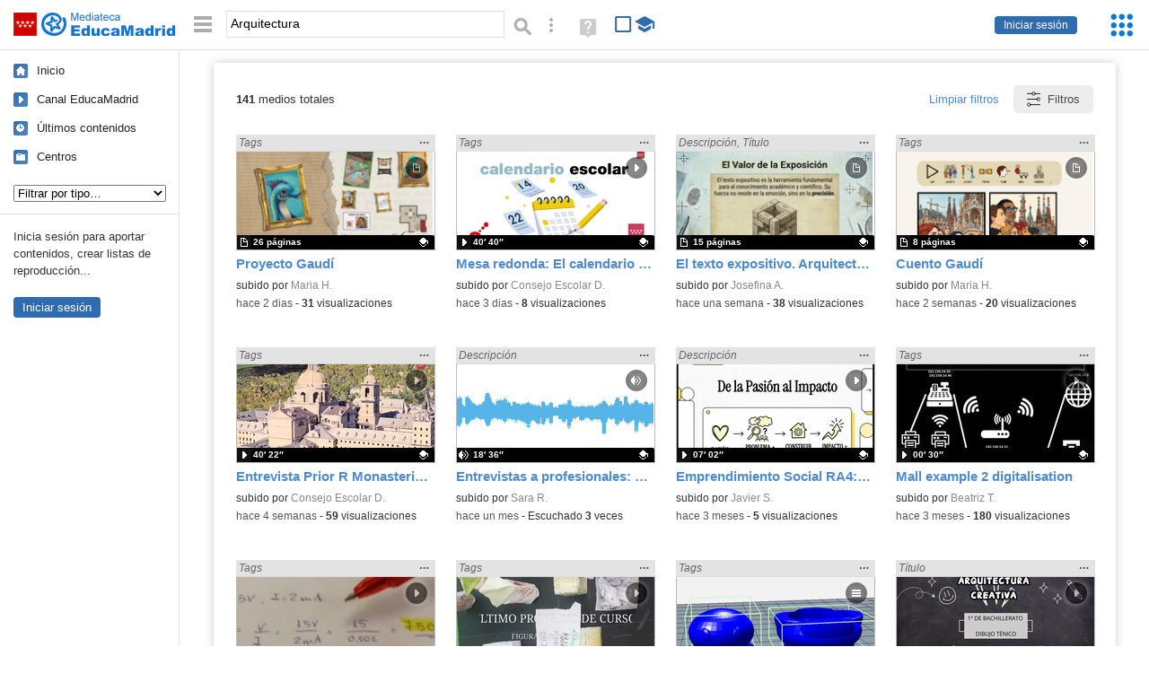

--- FILE ---
content_type: text/html; charset=UTF-8
request_url: https://mediateca.educa.madrid.org/resultados.php?q=Arquitectura
body_size: 57753
content:
<!DOCTYPE html>
<html lang="es">
<head><title>Resultados de: Arquitectura | Mediateca de EducaMadrid</title>
<meta name="viewport" content="width=device-width, initial-scale=1" />
<link rel="shortcut icon" href="/favicon.ico" type="image/x-icon" />
<meta http-equiv="Content-Type" content="text/html; charset=UTF-8" />


<link rel="start" href="/" title="Página principal" />
<link rel="index" href="/" title="Página principal" />
<!--[if lt IE 9]><script type="text/javascript" src="/js/html5.js"></script><![endif]-->
<link rel="stylesheet" type="text/css" href="/css/styles.css?v=110707012026" />
<!--[if lt IE 9]><link rel="stylesheet" type="text/css" href="/css/styles_ieLT9.css" /><![endif]-->
<script src="https://mediateca.educa.madrid.org/js/jquery-1.11.3.min.js"></script>
<script>var projectPath = '/'</script>
<script src="/js/common.js?v=110707012026"></script>
<link href="https://mediateca.educa.madrid.org/arroba.jpg" rel="image_src" /><meta name="twitter:card" content="summary_large_image" />
<meta name="twitter:creator" content="@educamadrid" />
<meta property="og:url" content="https://mediateca.educa.madrid.org/resultados.php?q=Arquitectura" />
<meta property="og:title" content="Resultados de: Arquitectura | Mediateca de EducaMadrid" />
<meta property="og:description" content="Resultados de: Arquitectura" />
<meta property="og:image" content="https://mediateca.educa.madrid.org/arroba.jpg" />

    </head>

</head>
<body class="results"><script>EducaMadridHead.setBodyClass();</script>
	<div id="site">
		<p id="skipNav"><a href="#content" class="sr-av">Saltar navegación</a></p>
		<div id="header" class="autoclear">
			<p class="logo"><a href="/"><span class="sr-av">Mediateca de EducaMadrid</span></a></p>			
			<p class="links fs">
							<a href="#login" id="login-link" class="action fs" onclick="login.toggle();return false" hidden>Iniciar sesión</a>
				<script>
					(function() {
						function mostrarLogin() {
							var loginLink = document.getElementById("login-link");
							if (loginLink) {
								loginLink.hidden = false;
							}
						}

						if (document.readyState === "loading") {
							document.addEventListener("DOMContentLoaded", mostrarLogin);
						} else {
							mostrarLogin();
						}
					})();
				</script>
						</p>
									<div id="quick-browse">
				<form id="qb" action="/resultados" method="GET" onsubmit="return validation.search()">
				<div>
					<a href="#" id="nav-toggler" class="js-required hide" onclick="toggleNav(this);return false" title="Ocultar menú"><img src="/images/icons/menu.gif" width="22" height="22" alt="Menú" /></a>
					<label for="wb"><span class="sr-av">Palabra o frase: </span><input type="text" name="q" id="wb" title="Busca los t&eacute;rminos en todos los ficheros de la Mediateca" placeholder="Buscar&hellip;" value="Arquitectura" required /></label>
					<input type="image" name="submit" id="wb_submit" src="/images/icons/search.gif" alt="Buscar" />					
					<a href="/buscar" id="adv-search-link" class="fs" title="Búsqueda avanzada"><span class="sr-av">Búsqueda avanzada</span></a>
					<a href="/help/search.html" title="Ayuda para la búsqueda" id="search-help-link" target="_blank"><span class="sr-av">Ayuda (en ventana nueva)</span></a> 
				</div>
				</form>
				<div id="change-mode">		
					<form id="mediatecaModeForm" action="/resultados.php?q=Arquitectura" method="POST">
						<div>
																					<input type="hidden" name="mediatecaMode" value="normal" />
							<input type="image" class="educational-off" title="Activar el modo educativo (sólo contenidos educativos)" alt="Mostrando todos los contenidos. Haz clic para mostrar sólo contenidos educativos." src="/images/icons/search_all.png" />
													</div>
					</form>			
				</div>				
			</div>		
		</div>
		<div id="wrapper" class="autoclear">
			<div id="sidebar">
	<nav id="nav">
		<ul>			
			<li class="home"><a href="/">Inicio</a></li>
			<li class="canal-educamadrid"><a href="/usuario/educamadrid" title="Canal oficial de EducaMadrid">Canal EducaMadrid</a></li>
			<li class="last-contents"><a href="/resultados.php?ultimos=1">&Uacute;ltimos contenidos</a></li>			
				
			
			<li class="last-videos"><a href="/resultados.php?ultimos=1&amp;Type=1&amp;filters=false">Vídeos</a></li><li class="last-images"><a href="/resultados.php?ultimos=1&amp;Type=2&amp;filters=false">Imágenes</a></li><li class="last-audios"><a href="/resultados.php?ultimos=1&amp;Type=3&amp;filters=false">Audios</a></li><li class="d"><a href="/resultados.php?ultimos=1&amp;Type=8&amp;filters=false">Diseños 3D</a></li><li class="s"><a href="/resultados.php?ultimos=1&amp;Type=9&amp;filters=false">Scratch</a></li><li class="epub"><a href="/resultados.php?ultimos=1&amp;Type=11&amp;filters=false">Epub</a></li><li class="rutas"><a href="/resultados.php?ultimos=1&amp;Type=13&amp;filters=false">Rutas</a></li><li class="others"><a href="/resultados.php?ultimos=1&amp;Type=12&amp;filters=false">Documentos</a></li><li class="mapasmentales"><a href="/resultados.php?ultimos=1&amp;Type=14&amp;filters=false">Mapas mentales</a></li><li class="last-album"><a href="/resultados.php?ultimos=1&amp;Type=15&amp;filters=false">Álbumes</a></li><li class="last-codigos"><a href="/resultados.php?ultimos=1&amp;Type=16&amp;filters=false">Códigos</a></li><li class="last-videosinteractivos"><a href="/resultados.php?ultimos=1&amp;Type=17&amp;filters=false">Vídeos interactivos</a></li>		
			<li class="lists"><a href="/resultados.php?ultimos=1&amp;Type=4&amp;filters=false">Listas</a></li>
			<li class="cen"><a href="/centros">Centros</a></li>
					</ul>
	</nav>		<div class="block">
		<p>Inicia sesión para aportar contenidos, crear listas de reproducción...</p>
		<p><a href="#login" class="action" onclick="login.toggle();return false">Iniciar sesión</a></p>					
	</div>
	</div>
			<div id="content-wrapper">
						<div id="content" class="autoclear">
			<script>
		//DANI 
		
		var fileEdition = {
			
			treefp: {

				isOnfp : false,

				init : function(){
					
					if (fileEdition.treefp.isOnfp==true) return false;
					
					fileEdition.treefp.isOnfp = true;
					
					var tfp = $("#treefp");
					var cfp = $("INPUT",tfp);

					$("li:has(ul)",treefp).each(
						function(){
							var input = $("INPUT",this).eq(0);		
							if (input.prop("checked")==false) {
								$(this).attr("class","closed");
								input.before('<a href="#">&#9660;</a>');
							} else {
								$(this).attr("class","open");
								input.before('<a href="#">&#x25B2;</a>');
							}
						}
						);
						$("A",treefp).click(function(){
							var p = $(this).parent("LI");
							var k = "open";
							var t = "&#x25B2;";
							if (p.attr("class")=='open') {
								k = "closed";
								t = "&#9660;";
							}
							$(this).html(t);
							$(p).attr("class",k);
							return false;
						});

						
						cfp.each(function(){
							
							// reset the default value onload
							this.checked = this.defaultChecked;
							
						}).click(function(){
							
							// open the tree
							if (this.checked) {
								var parentLi = $(this).parent();
								if (parentLi.attr("class")=="closed") {
									var parentA = parentLi.find("A").eq(0);
									if (parentA.length==1) parentA.click();
								}
							}
							
							// I got this from http://stackoverflow.com/questions/24892315/jquery-check-parent-checkboxes-in-nested-ul-li
							// children checkboxes depend on current checkbox
							$(this).next().find('input[type=checkbox]').prop('checked',this.checked);
							// go up the hierarchy - and check/uncheck depending on number of children checked/unchecked
							$(this).parents('ul').prev('input[type=checkbox]').prop('checked',function(){
								return $(this).next().find(':checked').length;
							});
							// end of http://stackoverflow.com/questions/24892315/jquery-check-parent-checkboxes-in-nested-ul-li
						});
					},
			}, 		
		}
</script>
<h1 class="sr-av">Resultados de: Arquitectura</h1>
				<script>
					$(document).ready(function() {
						if ($(".current").has("span.ss abbr[title='Creative Commons']").length) {
							$("#right-elastic").val(8);
						}

						$(".current").each(function() {
							let $this = $(this);
							let text = $this.contents().filter(function() {
								return this.nodeType === 3; 
							}).text().trim();
							let abueloText = $this.closest("li").parent().closest("li").find("strong").text().trim();

							switch (true) {
								case text === "Cualquiera":
									$("#right-elastic").val(0);
									break;
								case text === "Título o descripción":
									$("#field-elastic").val(0);
									break;
								case text === "Usuario, título, descripción o autor":
									$("#field-elastic").val(1);
									break;
								case text === "Usuario" && abueloText === "Buscar en:":
									$("#field-elastic").val(2);
									break;
								case text === "Título" && abueloText === "Buscar en:":
									$("#field-elastic").val(3);
									break;
								case text === "Descripción":
									$("#field-elastic").val(4);
									break;
								case text === "Autor":
									$("#field-elastic").val(5);
									break;
								case text === "Tags":
									$("#field-elastic").val(6);
									break;
								case text === "Subtítulos de vídeos":
									$("#field-elastic").val(10);
									break;
								case text === "PDF":
									$("#field-elastic").val(11);
									break;
									case text === "Todos los campos (excepto subtítulos y PDF)":
									$("#field-elastic").val(12);
									break;
								case text === "Todos los campos":
									$("#field-elastic").val(13);
									break;
								case text === "Fecha (recientes primero)":
									$("#sort-elastic").val(1);
									break;
								case text === "Fecha (antiguos primero)":
									$("#sort-elastic").val(2);
									break;
								case text === "Número de visualizaciones":
									$("#sort-elastic").val(3);
									break;
								case text === "Título" && abueloText === "Orden:":
									$("#sort-elastic").val(4);
									break;
								default:
								$("#field-elastic").val(12); //Por defecto: Todos los campos (excepto subtítulos y PDF)
								break;
							}
						});
					});

				</script>
					 

		<div id="results-options">
							
			
			<script>
				$(document).ready(function() {
					$('select[name="searchType"]').on('change', function() {
						const selectedValue = $(this).val();
						console.log(selectedValue)
						if(selectedValue != 0) {
							const currentUrl = new URL(window.location.href);

							currentUrl.searchParams.delete('searchType');
							currentUrl.searchParams.append('searchType', selectedValue);
							window.location.href = currentUrl.toString();
						}
			
					});
				});
			</script>
					<div style="display: flex;justify-content: space-between;align-items: center;">
			<div><strong>141</strong> medios totales</div>
			
			<div style="display: flex;justify-content: space-between;align-items: center;" class="divbtnfilter">
				<a  href="/resultados.php?q=Arquitectura" class="clear-filters">Limpiar filtros</a>
				
				<a href="#results-filters" onclick="filters.toggle(this);return false" class="js-required show">
			
				<svg viewBox="0 0 24 24" fill="none" xmlns="http://www.w3.org/2000/svg"><path d="M14 5C14 3.89543 13.1046 3 12 3C10.8954 3 10 3.89543 10 5M14 5C14 6.10457 13.1046 7 12 7C10.8954 7 10 6.10457 10 5M14 5H20M10 5L4 5M16 12C16 13.1046 16.8954 14 18 14C19.1046 14 20 13.1046 20 12C20 10.8954 19.1046 10 18 10C16.8954 10 16 10.8954 16 12ZM16 12H4M8 19C8 17.8954 7.10457 17 6 17C4.89543 17 4 17.8954 4 19C4 20.1046 4.89543 21 6 21C7.10457 21 8 20.1046 8 19ZM8 19H20" stroke="#000000" stroke-linecap="round"></path></svg>	
				
				Filtros
			
			</a></div>
			</div>
			
			
									<script>
				function getTypeLink(e) {
					const filters = $("#results-filters").is(":visible");
					const showProtected = 0;
					const searchType = 2;
					const noAnalyzer = 1;

					window.location = `${e.href}&filters=${filters}&showProtected=${showProtected}&searchType=${searchType}&noAnalyzer=${noAnalyzer}`;
				}

				// ELASTICSEARCH
				document.addEventListener("DOMContentLoaded", function() {
					enableElasticsearchDetails();
					devThumbnailsElasticTest();
				});


				// / ELASTICSEARCH
			</script>
			

					</p>


				
						<ul id="results-filters" class="js-hidden autoclear" >
			<div class="filters-row">
								<li class="filter-group">
						<strong>Opciones adicionales:</strong>
						<ul>
							<li>
								<label>
									<input type="checkbox"
										id="showProtected"
										onchange="toggleShowProtectedOrAnalyzer()"
																			/>
									Mostrar protegidos por contraseña
								</label>
							</li>
							<li>
								<label title="Incluir palabras similares como plurales o conjugaciones.">
									<input type="checkbox"
										id="noAnalyzer"
										onchange="toggleShowProtectedOrAnalyzer()"
										checked									/>
									Incluir palabras similares
								</label>
							</li>
						</ul>
					</li>					
				
				<li class="filter-group">
					<strong>Tipo de búsqueda:</strong>
					<ul>
														<li><a  href="/resultados.php?q=Arquitectura&amp;Qe=0&amp;Type=0&amp;Field=12&amp;Sort=1&amp;Right=0&amp;educationalContent=0&amp;showProtected=0&amp;noAnalyzer=1&amp;searchType=1">Cualquier coincidencia</a></li>
							<li><a class="current"  href="/resultados.php?q=Arquitectura&amp;Qe=0&amp;Type=0&amp;Field=12&amp;Sort=1&amp;Right=0&amp;educationalContent=0&amp;showProtected=0&amp;noAnalyzer=1&amp;searchType=2">Todas las palabras</a></li>
							<li><a  href="/resultados.php?q=Arquitectura&amp;Qe=0&amp;Type=0&amp;Field=12&amp;Sort=1&amp;Right=0&amp;educationalContent=0&amp;showProtected=0&amp;noAnalyzer=1&amp;searchType=3">Exacta</a></li>
						</ul>
				</li>

				<li class="filter-group">
					<strong>Licencia:</strong>
					<ul>
						<li><a class="current"  href="/resultados.php?q=Arquitectura&amp;Qe=0&amp;Type=0&amp;Field=12&amp;Sort=1&amp;Right=0&amp;educationalContent=0&amp;showProtected=0&amp;noAnalyzer=1&amp;Right=0">Cualquiera</a></li>
						<li><a  href="/resultados.php?q=Arquitectura&amp;Qe=0&amp;Type=0&amp;Field=12&amp;Sort=1&amp;Right=0&amp;educationalContent=0&amp;showProtected=0&amp;noAnalyzer=1&amp;Right=8"><abbr title="Creative Commons">CC</abbr> o Dominio Público</a></li>
					</ul>
				</li>

				<li class="filter-group">
					<strong>Orden:</strong>
					<ul>
						<li>
													</li>
						<li><a class="current"  href="/resultados.php?q=Arquitectura&amp;Qe=0&amp;Type=0&amp;Field=12&amp;Sort=1&amp;Right=0&amp;educationalContent=0&amp;showProtected=0&amp;noAnalyzer=1&amp;Sort=1">Fecha (recientes)</a></li>
						<li><a  href="/resultados.php?q=Arquitectura&amp;Qe=0&amp;Type=0&amp;Field=12&amp;Sort=1&amp;Right=0&amp;educationalContent=0&amp;showProtected=0&amp;noAnalyzer=1&amp;Sort=2">Fecha (antiguos)</a></li>
						<li><a  href="/resultados.php?q=Arquitectura&amp;Qe=0&amp;Type=0&amp;Field=12&amp;Sort=1&amp;Right=0&amp;educationalContent=0&amp;showProtected=0&amp;noAnalyzer=1&amp;Sort=3">Visualizaciones</a></li>
						<li><a  href="/resultados.php?q=Arquitectura&amp;Qe=0&amp;Type=0&amp;Field=12&amp;Sort=1&amp;Right=0&amp;educationalContent=0&amp;showProtected=0&amp;noAnalyzer=1&amp;Sort=4">Título</a></li>
					</ul>
				</li>
			</div>
			<div class="filters-row">
				<li class="filter-group">
					<strong>Tipo de contenido:</strong>
					<select onchange="location = this.value;">
						<option value="/resultados.php?q=Arquitectura&amp;Qe=0&amp;Type=0&amp;Field=12&amp;Sort=1&amp;Right=0&amp;educationalContent=0&amp;showProtected=0&amp;noAnalyzer=1&amp;Type=0" selected>Todos</option>
							<option value="/resultados.php?q=Arquitectura&amp;Qe=0&amp;Type=0&amp;Field=12&amp;Sort=1&amp;Right=0&amp;educationalContent=0&amp;showProtected=0&amp;noAnalyzer=1&amp;Type=1" >Vídeos</option><option value="/resultados.php?q=Arquitectura&amp;Qe=0&amp;Type=0&amp;Field=12&amp;Sort=1&amp;Right=0&amp;educationalContent=0&amp;showProtected=0&amp;noAnalyzer=1&amp;Type=2" >Imágenes</option><option value="/resultados.php?q=Arquitectura&amp;Qe=0&amp;Type=0&amp;Field=12&amp;Sort=1&amp;Right=0&amp;educationalContent=0&amp;showProtected=0&amp;noAnalyzer=1&amp;Type=3" >Audios</option><option value="/resultados.php?q=Arquitectura&amp;Qe=0&amp;Type=0&amp;Field=12&amp;Sort=1&amp;Right=0&amp;educationalContent=0&amp;showProtected=0&amp;noAnalyzer=1&amp;Type=4" >Listas</option><option value="/resultados.php?q=Arquitectura&amp;Qe=0&amp;Type=0&amp;Field=12&amp;Sort=1&amp;Right=0&amp;educationalContent=0&amp;showProtected=0&amp;noAnalyzer=1&amp;Type=5" >Listas de imágenes</option><option value="/resultados.php?q=Arquitectura&amp;Qe=0&amp;Type=0&amp;Field=12&amp;Sort=1&amp;Right=0&amp;educationalContent=0&amp;showProtected=0&amp;noAnalyzer=1&amp;Type=6" >Listas de Youtube</option><option value="/resultados.php?q=Arquitectura&amp;Qe=0&amp;Type=0&amp;Field=12&amp;Sort=1&amp;Right=0&amp;educationalContent=0&amp;showProtected=0&amp;noAnalyzer=1&amp;Type=8" >Diseños 3D</option><option value="/resultados.php?q=Arquitectura&amp;Qe=0&amp;Type=0&amp;Field=12&amp;Sort=1&amp;Right=0&amp;educationalContent=0&amp;showProtected=0&amp;noAnalyzer=1&amp;Type=9" >Scratch</option><option value="/resultados.php?q=Arquitectura&amp;Qe=0&amp;Type=0&amp;Field=12&amp;Sort=1&amp;Right=0&amp;educationalContent=0&amp;showProtected=0&amp;noAnalyzer=1&amp;Type=11" >Epub</option><option value="/resultados.php?q=Arquitectura&amp;Qe=0&amp;Type=0&amp;Field=12&amp;Sort=1&amp;Right=0&amp;educationalContent=0&amp;showProtected=0&amp;noAnalyzer=1&amp;Type=12" >Documentos</option><option value="/resultados.php?q=Arquitectura&amp;Qe=0&amp;Type=0&amp;Field=12&amp;Sort=1&amp;Right=0&amp;educationalContent=0&amp;showProtected=0&amp;noAnalyzer=1&amp;Type=13" >Rutas</option><option value="/resultados.php?q=Arquitectura&amp;Qe=0&amp;Type=0&amp;Field=12&amp;Sort=1&amp;Right=0&amp;educationalContent=0&amp;showProtected=0&amp;noAnalyzer=1&amp;Type=14" >Mapas mentales</option><option value="/resultados.php?q=Arquitectura&amp;Qe=0&amp;Type=0&amp;Field=12&amp;Sort=1&amp;Right=0&amp;educationalContent=0&amp;showProtected=0&amp;noAnalyzer=1&amp;Type=15" >Álbumes</option><option value="/resultados.php?q=Arquitectura&amp;Qe=0&amp;Type=0&amp;Field=12&amp;Sort=1&amp;Right=0&amp;educationalContent=0&amp;showProtected=0&amp;noAnalyzer=1&amp;Type=16" >Códigos</option><option value="/resultados.php?q=Arquitectura&amp;Qe=0&amp;Type=0&amp;Field=12&amp;Sort=1&amp;Right=0&amp;educationalContent=0&amp;showProtected=0&amp;noAnalyzer=1&amp;Type=17" >Vídeos interactivos</option><option value="/resultados.php?q=Arquitectura&amp;Qe=0&amp;Type=0&amp;Field=12&amp;Sort=1&amp;Right=0&amp;educationalContent=0&amp;showProtected=0&amp;noAnalyzer=1&amp;Type=20" >Podcast</option>					
					</select>
				</li>
				
				
				<li class="filter-group wide">
					<strong>Buscar en:</strong> <br>
					<select onchange="location = this.value;">
						<option value="/resultados.php?q=Arquitectura&amp;Qe=0&amp;Type=0&amp;Field=12&amp;Sort=1&amp;Right=0&amp;educationalContent=0&amp;showProtected=0&amp;noAnalyzer=1&amp;Field=0" >Título o descripción</option><option value="/resultados.php?q=Arquitectura&amp;Qe=0&amp;Type=0&amp;Field=12&amp;Sort=1&amp;Right=0&amp;educationalContent=0&amp;showProtected=0&amp;noAnalyzer=1&amp;Field=1" >Usuario, título, descripción o autor</option><option value="/resultados.php?q=Arquitectura&amp;Qe=0&amp;Type=0&amp;Field=12&amp;Sort=1&amp;Right=0&amp;educationalContent=0&amp;showProtected=0&amp;noAnalyzer=1&amp;Field=2" >Usuario</option><option value="/resultados.php?q=Arquitectura&amp;Qe=0&amp;Type=0&amp;Field=12&amp;Sort=1&amp;Right=0&amp;educationalContent=0&amp;showProtected=0&amp;noAnalyzer=1&amp;Field=3" >Título</option><option value="/resultados.php?q=Arquitectura&amp;Qe=0&amp;Type=0&amp;Field=12&amp;Sort=1&amp;Right=0&amp;educationalContent=0&amp;showProtected=0&amp;noAnalyzer=1&amp;Field=4" >Descripción</option><option value="/resultados.php?q=Arquitectura&amp;Qe=0&amp;Type=0&amp;Field=12&amp;Sort=1&amp;Right=0&amp;educationalContent=0&amp;showProtected=0&amp;noAnalyzer=1&amp;Field=5" >Autor</option><option value="/resultados.php?q=Arquitectura&amp;Qe=0&amp;Type=0&amp;Field=12&amp;Sort=1&amp;Right=0&amp;educationalContent=0&amp;showProtected=0&amp;noAnalyzer=1&amp;Field=6" >Tags</option><option value="/resultados.php?q=Arquitectura&amp;Qe=0&amp;Type=0&amp;Field=12&amp;Sort=1&amp;Right=0&amp;educationalContent=0&amp;showProtected=0&amp;noAnalyzer=1&amp;Field=10" >Subtítulos de vídeos</option><option value="/resultados.php?q=Arquitectura&amp;Qe=0&amp;Type=0&amp;Field=12&amp;Sort=1&amp;Right=0&amp;educationalContent=0&amp;showProtected=0&amp;noAnalyzer=1&amp;Field=11" >PDF</option><option value="/resultados.php?q=Arquitectura&amp;Qe=0&amp;Type=0&amp;Field=12&amp;Sort=1&amp;Right=0&amp;educationalContent=0&amp;showProtected=0&amp;noAnalyzer=1&amp;Field=12" selected>Todos los campos (excepto subtítulos y PDF)</option><option value="/resultados.php?q=Arquitectura&amp;Qe=0&amp;Type=0&amp;Field=12&amp;Sort=1&amp;Right=0&amp;educationalContent=0&amp;showProtected=0&amp;noAnalyzer=1&amp;Field=13" >Todos los campos</option><option value="/resultados.php?q=Arquitectura&amp;Qe=0&amp;Type=0&amp;Field=12&amp;Sort=1&amp;Right=0&amp;educationalContent=0&amp;showProtected=0&amp;noAnalyzer=1&amp;Field=14" >Todos (título, descripción, subtítulos y PDF)</option>					</select>

				</li>

			</div>
		</ul>

		<script>
			function toggleShowProtectedOrAnalyzer() {
				const showProtected = document.getElementById('showProtected').checked ? "1" : "0";
				const noAnalyzer = document.getElementById('noAnalyzer').checked ? "1" : "0";
				const currentUrl = new URL(window.location.href);
				currentUrl.searchParams.set('showProtected', showProtected);
				currentUrl.searchParams.set('noAnalyzer', noAnalyzer);
				window.location.href = currentUrl.toString();
			}
		</script>

		 
	</div>
<div id="results" class="results-elastic"><ul class="files autoclear" id="type--list"><li class="file documentos-file pos-1 autoclear"  id="li-xnjkgzlaw16dpy9i"><a href="/documentos/xnjkgzlaw16dpy9i"><div class="thumbnail-wrapper"><span class="type-icon"></span><span class="educational"></span><img src="https://mediateca.educa.madrid.org/imagen.php?id=xnjkgzlaw16dpy9i&amp;m=1&amp;type=12" alt="Proyecto Gaudí"   style="z-index: 0; width:auto; height:109px;margin-left:0px;clip: rect(0px, 220px, 110px, 0); " class="--thumbnail"   /></div><h2 class="truncate">Proyecto Gaudí </h2></a><div class="file-coincidences-wrapper"><div class="file-coincidences" title="Resultado encontrado en: Tags"><span class="file-coincidences-content"><span class="sr-av">Encontrado «Arquitectura» en: </span><span class="field-coincidence">Tags</span></span></div><ul class="value-coincidences"><li class="value-coincidence"><strong>Tags:</strong> <mark class="mediateca-search-result">Arquitectura</mark></li></ul></div><div class="file-details"><span class="educational sr-av">Contenido educativo.</span> <span class="by">subido por <a href="/usuario/maria.herasvillalobos/documentos" class="author">Maria H.</a> </span><span class="size truncate">26 p&aacute;ginas</span><span class="sr-av"> - </span><span class="date">hace 2 dias</span><span class="sep"> - </span><span class="file-views"><strong>31</strong> visualizaciones</span></div></li><li class="file video-file pos-2 autoclear"  id="li-u4u698rzkvlc1chk"><a href="/video/u4u698rzkvlc1chk"><div class="thumbnail-wrapper"><span class="type-icon"></span><span class="educational"></span><img src="https://mediateca.educa.madrid.org/imagen.php?id=u4u698rzkvlc1chk&amp;m=1&amp;type=1" alt="Mesa redonda: El calendario escolar en España"   style="z-index: 0; position: absolute; width:220px; height:auto;top:0px;clip: rect(0px, 220px, 110px, 0); " class="--thumbnail"   /></div><h2 class="truncate">Mesa redonda: El calendario escolar en España </h2></a><div class="file-coincidences-wrapper"><div class="file-coincidences" title="Resultado encontrado en: Tags"><span class="file-coincidences-content"><span class="sr-av">Encontrado «Arquitectura» en: </span><span class="field-coincidence">Tags</span></span></div><ul class="value-coincidences"><li class="value-coincidence"><strong>Tags:</strong> <mark class="mediateca-search-result">Arquitectura</mark></li></ul></div><div class="file-details"><span class="educational sr-av">Contenido educativo.</span> <span class="by">subido por <a href="/usuario/consejoescolar/videos" class="author">Consejo Escolar D.</a> </span><span class="size truncate"> 40&prime; 40&Prime;</span><span class="sr-av"> - </span><span class="date">hace 3 dias</span><span class="sep"> - </span><span class="file-views"><strong>8</strong> visualizaciones</span></div></li><li class="file documentos-file pos-3 autoclear"  id="li-ysc8gqby1w7psnvh"><a href="/documentos/ysc8gqby1w7psnvh"><div class="thumbnail-wrapper"><span class="type-icon"></span><span class="educational"></span><img src="https://mediateca.educa.madrid.org/imagen.php?id=ysc8gqby1w7psnvh&amp;m=1&amp;type=12" alt="El texto expositivo. Arquitectura de la información"   style="z-index: 0; width:auto; height:109px;margin-left:0px;clip: rect(0px, 220px, 110px, 0); " class="--thumbnail"   /></div><h2 class="truncate">El texto expositivo. Arquitectura de la información </h2></a><div class="file-coincidences-wrapper"><div class="file-coincidences" title="Resultado encontrado en: Descripción, Título"><span class="file-coincidences-content"><span class="sr-av">Encontrado «Arquitectura» en: </span><span class="field-coincidence">Descripción</span>, <span class="field-coincidence">Título</span></span></div><ul class="value-coincidences"><li class="value-coincidence"><strong>Descripción:</strong> <mark class="mediateca-search-result">Arquitectura</mark> de la información © 2026 by Josefina Aguilera Peregrina is licensed under Creative Commons Attribution-NonCommercial-ShareAlike 4.0 International</li><li class="value-coincidence"><strong>Título:</strong> <mark class="mediateca-search-result">Arquitectura</mark> de la información</li></ul></div><div class="file-details"><span class="educational sr-av">Contenido educativo.</span> <span class="by">subido por <a href="/usuario/jaguilera/documentos" class="author">Josefina A.</a> </span><span class="size truncate">15 p&aacute;ginas</span><span class="sr-av"> - </span><span class="date">hace una semana</span><span class="sep"> - </span><span class="file-views"><strong>38</strong> visualizaciones</span></div></li><li class="file documentos-file pos-4 autoclear"  id="li-4yytib9ylrs1g4kb"><a href="/documentos/4yytib9ylrs1g4kb"><div class="thumbnail-wrapper"><span class="type-icon"></span><span class="educational"></span><img src="https://mediateca.educa.madrid.org/imagen.php?id=4yytib9ylrs1g4kb&amp;m=1&amp;type=12" alt="Cuento Gaudí"   style="z-index: 0; width:auto; height:109px;margin-left:0px;clip: rect(0px, 220px, 110px, 0); " class="--thumbnail"   /></div><h2 class="truncate">Cuento Gaudí </h2></a><div class="file-coincidences-wrapper"><div class="file-coincidences" title="Resultado encontrado en: Tags"><span class="file-coincidences-content"><span class="sr-av">Encontrado «Arquitectura» en: </span><span class="field-coincidence">Tags</span></span></div><ul class="value-coincidences"><li class="value-coincidence"><strong>Tags:</strong> <mark class="mediateca-search-result">Arquitectura</mark></li></ul></div><div class="file-details"><span class="educational sr-av">Contenido educativo.</span> <span class="by">subido por <a href="/usuario/maria.herasvillalobos/documentos" class="author">Maria H.</a> </span><span class="size truncate">8 p&aacute;ginas</span><span class="sr-av"> - </span><span class="date">hace 2 semanas</span><span class="sep"> - </span><span class="file-views"><strong>20</strong> visualizaciones</span></div></li><li class="file video-file pos-1 autoclear"  id="li-j47ryqugojp7vqob"><a href="/video/j47ryqugojp7vqob"><div class="thumbnail-wrapper"><span class="type-icon"></span><span class="educational"></span><img src="https://mediateca.educa.madrid.org/imagen.php?id=j47ryqugojp7vqob&amp;m=1&amp;type=1" alt="Entrevista Prior R Monasterio de El Escorial"   style="z-index: 0; position: absolute; width:220px; height:auto;top:0px;clip: rect(0px, 220px, 110px, 0); " class="--thumbnail"   /></div><h2 class="truncate">Entrevista Prior R Monasterio de El Escorial </h2></a><div class="file-coincidences-wrapper"><div class="file-coincidences" title="Resultado encontrado en: Tags"><span class="file-coincidences-content"><span class="sr-av">Encontrado «Arquitectura» en: </span><span class="field-coincidence">Tags</span></span></div><ul class="value-coincidences"><li class="value-coincidence"><strong>Tags:</strong> <mark class="mediateca-search-result">Arquitectura</mark></li></ul></div><div class="file-details"><span class="educational sr-av">Contenido educativo.</span> <span class="by">subido por <a href="/usuario/consejoescolar/videos" class="author">Consejo Escolar D.</a> </span><span class="size truncate"> 40&prime; 22&Prime;</span><span class="sr-av"> - </span><span class="date">hace 4 semanas</span><span class="sep"> - </span><span class="file-views"><strong>59</strong> visualizaciones</span></div></li><li class="file audio-file pos-2 autoclear"  id="li-2tlp194bn2n49nuq"><a href="/audio/2tlp194bn2n49nuq"><div class="thumbnail-wrapper"><span class="type-icon"></span><span class="educational"></span><img src="https://mediateca.educa.madrid.org/imagen.php?id=2tlp194bn2n49nuq&amp;m=1&amp;type=3" alt="Entrevistas a profesionales: Patricia, arquitecta"   style="position: absolute;  width:auto; height:110px; left:-22px;clip: rect(0, 242px, 109px, 23px); " class="--thumbnail"   /></div><h2 class="truncate">Entrevistas a profesionales: Patricia, arquitecta </h2></a><div class="file-coincidences-wrapper"><div class="file-coincidences" title="Resultado encontrado en: Descripción"><span class="file-coincidences-content"><span class="sr-av">Encontrado «Arquitectura» en: </span><span class="field-coincidence">Descripción</span></span></div><ul class="value-coincidences"><li class="value-coincidence"><strong>Descripción:</strong> Hoy contamos con Patricia, arquitecta de profesión que transmite con sus palabras su forma cercana y humana de mirar la <mark class="mediateca-search-result">arquitectura</mark>. ¡Gracias por venir!</li></ul></div><div class="file-details"><span class="educational sr-av">Contenido educativo.</span> <span class="by">subido por <a href="/usuario/sara.rueda4/audios" class="author">Sara R.</a> </span><span class="size truncate"> 18&prime; 36&Prime;</span><span class="sr-av"> - </span><span class="date">hace un mes</span><span class="sep"> - </span><span class="file-views">Escuchado <strong>3</strong> veces</span></div></li><li class="file video-file pos-3 autoclear"  id="li-awe5edhp6bilo4xf"><a href="/video/awe5edhp6bilo4xf"><div class="thumbnail-wrapper"><span class="type-icon"></span><span class="educational"></span><img src="https://mediateca.educa.madrid.org/imagen.php?id=awe5edhp6bilo4xf&amp;m=1&amp;type=1" alt=" Emprendimiento Social RA4: De_la_Pasión_a_la_Realidad: testeando y construyendo"   style="z-index: 0; position: absolute; width:220px; height:auto;top:0px;clip: rect(0px, 220px, 110px, 0); " class="--thumbnail"   /></div><h2 class="truncate"> Emprendimiento Social RA4: De_la_Pasión_a_la_Realidad: testeando y construyendo </h2></a><div class="file-coincidences-wrapper"><div class="file-coincidences" title="Resultado encontrado en: Descripción"><span class="file-coincidences-content"><span class="sr-av">Encontrado «Arquitectura» en: </span><span class="field-coincidence">Descripción</span></span></div><ul class="value-coincidences"><li class="value-coincidence"><strong>Descripción:</strong> Posteriormente, aborda la generación creativa de soluciones y el diseño de la <mark class="mediateca-search-result">arquitectura</mark> estratégica del proyecto utilizando herramientas como el Business Model Canvas y el Lean Canvas Social, enfatizando</li></ul></div><div class="file-details"><span class="educational sr-av">Contenido educativo.</span> <span class="by">subido por <a href="/usuario/jsantosbueno/videos" class="author">Javier S.</a> </span><span class="size truncate"> 07&prime; 02&Prime;</span><span class="sr-av"> - </span><span class="date">hace 3 meses</span><span class="sep"> - </span><span class="file-views"><strong>5</strong> visualizaciones</span></div></li><li class="file video-file pos-4 autoclear"  id="li-p5s8hh68zi7224dj"><a href="/video/p5s8hh68zi7224dj"><div class="thumbnail-wrapper"><span class="type-icon"></span><span class="educational"></span><img src="https://mediateca.educa.madrid.org/imagen.php?id=p5s8hh68zi7224dj&amp;m=1&amp;type=1" alt="Mall example 2 digitalisation"   style="z-index: 0; position: absolute; width:220px; height:auto;top:0px;clip: rect(0px, 220px, 110px, 0); " class="--thumbnail"   /></div><h2 class="truncate">Mall example 2 digitalisation </h2></a><div class="file-coincidences-wrapper"><div class="file-coincidences" title="Resultado encontrado en: Tags"><span class="file-coincidences-content"><span class="sr-av">Encontrado «Arquitectura» en: </span><span class="field-coincidence">Tags</span></span></div><ul class="value-coincidences"><li class="value-coincidence"><strong>Tags:</strong> <mark class="mediateca-search-result">Arquitectura</mark></li></ul></div><div class="file-details"><span class="educational sr-av">Contenido educativo.</span> <span class="by">subido por <a href="/usuario/beatriz.torrejon/videos" class="author">Beatriz T.</a> </span><span class="size truncate"> 00&prime; 30&Prime;</span><span class="sr-av"> - </span><span class="date">hace 3 meses</span><span class="sep"> - </span><span class="file-views"><strong>180</strong> visualizaciones</span></div></li><li class="file video-file pos-1 autoclear"  id="li-4wqphyrncjnxaqw8"><a href="/video/4wqphyrncjnxaqw8"><div class="thumbnail-wrapper"><span class="type-icon"></span><span class="educational"></span><img src="https://mediateca.educa.madrid.org/imagen.php?id=4wqphyrncjnxaqw8&amp;m=1&amp;type=1" alt="Ejercicio 2 ley de OHm"   style="z-index: 0; position: absolute; width:220px; height:auto;top:0px;clip: rect(0px, 220px, 110px, 0); " class="--thumbnail"   /></div><h2 class="truncate">Ejercicio 2 ley de OHm </h2></a><div class="file-coincidences-wrapper"><div class="file-coincidences" title="Resultado encontrado en: Tags"><span class="file-coincidences-content"><span class="sr-av">Encontrado «Arquitectura» en: </span><span class="field-coincidence">Tags</span></span></div><ul class="value-coincidences"><li class="value-coincidence"><strong>Tags:</strong> <mark class="mediateca-search-result">Arquitectura</mark></li></ul></div><div class="file-details"><span class="educational sr-av">Contenido educativo.</span> <span class="by">subido por <a href="/usuario/beatriz.torrejon/videos" class="author">Beatriz T.</a> </span><span class="size truncate"> 03&prime; 36&Prime;</span><span class="sr-av"> - </span><span class="date">hace 4 meses</span><span class="sep"> - </span><span class="file-views"><strong>18</strong> visualizaciones</span></div></li><li class="file video-file pos-2 autoclear"  id="li-vovpt9rj44h5cxna"><a href="/video/vovpt9rj44h5cxna"><div class="thumbnail-wrapper"><span class="type-icon"></span><span class="educational"></span><img src="https://mediateca.educa.madrid.org/imagen.php?id=vovpt9rj44h5cxna&amp;m=1&amp;type=1" alt="Figuras Geométricas"   style="z-index: 0; position: absolute; width:220px; height:auto;top:0px;clip: rect(0px, 220px, 110px, 0); " class="--thumbnail"   /></div><h2 class="truncate">Figuras Geométricas </h2></a><div class="file-coincidences-wrapper"><div class="file-coincidences" title="Resultado encontrado en: Tags"><span class="file-coincidences-content"><span class="sr-av">Encontrado «Arquitectura» en: </span><span class="field-coincidence">Tags</span></span></div><ul class="value-coincidences"><li class="value-coincidence"><strong>Tags:</strong> <mark class="mediateca-search-result">Arquitectura</mark></li></ul></div><div class="file-details"><span class="educational sr-av">Contenido educativo.</span> <span class="by">subido por <a href="/usuario/ruth.montero/videos" class="author">Ruth M.</a> </span><span class="size truncate"> 01&prime; 48&Prime;</span><span class="sr-av"> - </span><span class="date">hace 8 meses</span><span class="sep"> - </span><span class="file-views"><strong>20</strong> visualizaciones</span></div></li><li class="list album-file pos-3 autoclear"  id="li-uad7aogyjhxvc6xi"><a href="/album/uad7aogyjhxvc6xi"><div class="thumbnail-wrapper"><span class="type-icon"></span><span class="educational"></span><img src="https://mediateca.educa.madrid.org/imagen.php?id=uad7aogyjhxvc6xi&amp;m=1&amp;type=15" alt="pat.0"   style="z-index: 0; position: absolute; width:220px; height:auto;clip: rect(0px, 220px, 110px, 0); " class="--thumbnail"   /></div><h2 class="truncate">pat.0 </h2></a><div class="file-coincidences-wrapper"><div class="file-coincidences" title="Resultado encontrado en: Tags"><span class="file-coincidences-content"><span class="sr-av">Encontrado «Arquitectura» en: </span><span class="field-coincidence">Tags</span></span></div><ul class="value-coincidences"><li class="value-coincidence"><strong>Tags:</strong> <mark class="mediateca-search-result">Arquitectura</mark></li></ul></div><div class="file-details"><span class="educational sr-av">Contenido educativo.</span> <span class="by">subido por <a href="/usuario/beatriz.torrejon/albumes" class="author">Beatriz T.</a> </span><span class="size truncate">8 imágenes</span><span class="sr-av"> - </span><span class="date">hace 8 meses</span><span class="sep"> - </span><span class="file-views"><strong>540</strong> visualizaciones</span></div></li><li class="file video-file pos-4 autoclear"  id="li-o7g7xux5oqdjoi6n"><a href="/video/o7g7xux5oqdjoi6n"><div class="thumbnail-wrapper"><span class="type-icon"></span><span class="educational"></span><img src="https://mediateca.educa.madrid.org/imagen.php?id=o7g7xux5oqdjoi6n&amp;m=1&amp;type=1" alt="ARQUITECTURA CREATIVA CON PERSPECTIVA ISOMÉTRICA. DIBUJO TÉCNICO i"   style="z-index: 0; position: absolute; width:220px; height:auto;top:0px;clip: rect(0px, 220px, 110px, 0); " class="--thumbnail"   /></div><h2 class="truncate">ARQUITECTURA CREATIVA CON PERSPECTIVA ISOMÉTRICA. DIBUJO TÉCNICO i </h2></a><div class="file-coincidences-wrapper"><div class="file-coincidences" title="Resultado encontrado en: Título"><span class="file-coincidences-content"><span class="sr-av">Encontrado «Arquitectura» en: </span><span class="field-coincidence">Título</span></span></div><ul class="value-coincidences"><li class="value-coincidence"><strong>Título:</strong> <mark class="mediateca-search-result">ARQUITECTURA</mark> CREATIVA CON PERSPECTIVA ISOMÉTRICA. DIBUJO TÉCNICO i</li></ul></div><div class="file-details"><span class="educational sr-av">Contenido educativo.</span> <span class="by">subido por <a href="/usuario/isabel.guillermomartinez/videos" class="author">Isabel G.</a> </span><span class="size truncate"> 02&prime; 0&Prime;</span><span class="sr-av"> - </span><span class="date">hace 8 meses</span><span class="sep"> - </span><span class="file-views"><strong>14</strong> visualizaciones</span></div></li><li class="list album-file pos-1 autoclear"  id="li-zyk74rcfvyztrpu7"><a href="/album/zyk74rcfvyztrpu7"><div class="thumbnail-wrapper"><span class="type-icon"></span><span class="educational"></span><img src="https://mediateca.educa.madrid.org/imagen.php?id=zyk74rcfvyztrpu7&amp;m=1&amp;type=15" alt="PREMIO ARQUIT3D"   style="z-index: 0; position: absolute; width:220px; height:auto;clip: rect(0px, 220px, 110px, 0); " class="--thumbnail"   /></div><h2 class="truncate">PREMIO ARQUIT3D </h2></a><div class="file-coincidences-wrapper"><div class="file-coincidences" title="Resultado encontrado en: Tags"><span class="file-coincidences-content"><span class="sr-av">Encontrado «Arquitectura» en: </span><span class="field-coincidence">Tags</span></span></div><ul class="value-coincidences"><li class="value-coincidence"><strong>Tags:</strong> <mark class="mediateca-search-result">Arquitectura</mark></li></ul></div><div class="file-details"><span class="educational sr-av">Contenido educativo.</span> <span class="by">subido por <a href="/usuario/tic.ies.cervantes.madrid/albumes" class="author"> Tic ies cervantes madrid</a> </span><span class="size truncate">6 imágenes</span><span class="sr-av"> - </span><span class="date">hace 9 meses</span><span class="sep"> - </span><span class="file-views"><strong>58325</strong> visualizaciones</span></div></li><li class="list album-file pos-2 autoclear"  id="li-9t7rinjuk1ow3hgg"><a href="/album/9t7rinjuk1ow3hgg"><div class="thumbnail-wrapper"><span class="type-icon"></span><span class="educational"></span><img src="https://mediateca.educa.madrid.org/imagen.php?id=9t7rinjuk1ow3hgg&amp;m=1&amp;type=15" alt="GREEN VIBES"   style="z-index: 0; position: absolute; width:220px; height:auto;clip: rect(0px, 220px, 110px, 0); " class="--thumbnail"   /></div><h2 class="truncate">GREEN VIBES </h2></a><div class="file-coincidences-wrapper"><div class="file-coincidences" title="Resultado encontrado en: Tags"><span class="file-coincidences-content"><span class="sr-av">Encontrado «Arquitectura» en: </span><span class="field-coincidence">Tags</span></span></div><ul class="value-coincidences"><li class="value-coincidence"><strong>Tags:</strong> <mark class="mediateca-search-result">Arquitectura</mark></li></ul></div><div class="file-details"><span class="educational sr-av">Contenido educativo.</span> <span class="by">subido por <a href="/usuario/tic.ies.cervantes.madrid/albumes" class="author"> Tic ies cervantes madrid</a> </span><span class="size truncate">3 imágenes</span><span class="sr-av"> - </span><span class="date">hace 9 meses</span><span class="sep"> - </span><span class="file-views"><strong>59412</strong> visualizaciones</span></div></li><li class="file documentos-file pos-3 autoclear"  id="li-4bc9d5ndgxjjgjx1"><a href="/documentos/4bc9d5ndgxjjgjx1"><div class="thumbnail-wrapper"><span class="type-icon"></span><span class="educational"></span><img src="https://mediateca.educa.madrid.org/imagen.php?id=4bc9d5ndgxjjgjx1&amp;m=1&amp;type=12" alt="Amphiteather classroom"   style="z-index: 0; width:auto; height:109px;margin-left:0px;clip: rect(0px, 220px, 110px, 0); " class="--thumbnail"   /></div><h2 class="truncate">Amphiteather classroom </h2></a><div class="file-coincidences-wrapper"><div class="file-coincidences" title="Resultado encontrado en: Tags"><span class="file-coincidences-content"><span class="sr-av">Encontrado «Arquitectura» en: </span><span class="field-coincidence">Tags</span></span></div><ul class="value-coincidences"><li class="value-coincidence"><strong>Tags:</strong> <mark class="mediateca-search-result">Arquitectura</mark></li></ul></div><div class="file-details"><span class="educational sr-av">Contenido educativo.</span> <span class="by">subido por <a href="/usuario/maria.ramos20/documentos" class="author">M.angeles R.</a> </span><span class="size truncate">13 p&aacute;ginas</span><span class="sr-av"> - </span><span class="date">hace 11 meses</span><span class="sep"> - </span><span class="file-views"><strong>142</strong> visualizaciones</span></div></li><li class="file documentos-file pos-4 autoclear"  id="li-3ix7nvkhn73vb3qz"><a href="/documentos/3ix7nvkhn73vb3qz"><div class="thumbnail-wrapper"><span class="type-icon"></span><span class="educational"></span><img src="https://mediateca.educa.madrid.org/imagen.php?id=3ix7nvkhn73vb3qz&amp;m=1&amp;type=12" alt="The confort place"   style="z-index: 0; width:auto; height:109px;margin-left:0px;clip: rect(0px, 220px, 110px, 0); " class="--thumbnail"   /></div><h2 class="truncate">The confort place </h2></a><div class="file-coincidences-wrapper"><div class="file-coincidences" title="Resultado encontrado en: Tags"><span class="file-coincidences-content"><span class="sr-av">Encontrado «Arquitectura» en: </span><span class="field-coincidence">Tags</span></span></div><ul class="value-coincidences"><li class="value-coincidence"><strong>Tags:</strong> <mark class="mediateca-search-result">Arquitectura</mark></li></ul></div><div class="file-details"><span class="educational sr-av">Contenido educativo.</span> <span class="by">subido por <a href="/usuario/maria.ramos20/documentos" class="author">M.angeles R.</a> </span><span class="size truncate">14 p&aacute;ginas</span><span class="sr-av"> - </span><span class="date">hace 11 meses</span><span class="sep"> - </span><span class="file-views"><strong>139</strong> visualizaciones</span></div></li><li class="file documentos-file pos-1 autoclear"  id="li-uhurc7mrxyebho4a"><a href="/documentos/uhurc7mrxyebho4a"><div class="thumbnail-wrapper"><span class="type-icon"></span><span class="educational"></span><img src="https://mediateca.educa.madrid.org/imagen.php?id=uhurc7mrxyebho4a&amp;m=1&amp;type=12" alt="An improved space"   style="z-index: 0; width:auto; height:109px;margin-left:0px;clip: rect(0px, 220px, 110px, 0); " class="--thumbnail"   /></div><h2 class="truncate">An improved space </h2></a><div class="file-coincidences-wrapper"><div class="file-coincidences" title="Resultado encontrado en: Tags"><span class="file-coincidences-content"><span class="sr-av">Encontrado «Arquitectura» en: </span><span class="field-coincidence">Tags</span></span></div><ul class="value-coincidences"><li class="value-coincidence"><strong>Tags:</strong> <mark class="mediateca-search-result">Arquitectura</mark></li></ul></div><div class="file-details"><span class="educational sr-av">Contenido educativo.</span> <span class="by">subido por <a href="/usuario/maria.ramos20/documentos" class="author">M.angeles R.</a> </span><span class="size truncate">10 p&aacute;ginas</span><span class="sr-av"> - </span><span class="date">hace 11 meses</span><span class="sep"> - </span><span class="file-views"><strong>134</strong> visualizaciones</span></div></li><li class="file documentos-file pos-2 autoclear"  id="li-eahb2fmj7i5ulgrh"><a href="/documentos/eahb2fmj7i5ulgrh"><div class="thumbnail-wrapper"><span class="type-icon"></span><span class="educational"></span><img src="https://mediateca.educa.madrid.org/imagen.php?id=eahb2fmj7i5ulgrh&amp;m=1&amp;type=12" alt="Green Vibes"   style="z-index: 0; width:auto; height:109px;margin-left:0px;clip: rect(0px, 220px, 110px, 0); " class="--thumbnail"   /></div><h2 class="truncate">Green Vibes </h2></a><div class="file-coincidences-wrapper"><div class="file-coincidences" title="Resultado encontrado en: Tags"><span class="file-coincidences-content"><span class="sr-av">Encontrado «Arquitectura» en: </span><span class="field-coincidence">Tags</span></span></div><ul class="value-coincidences"><li class="value-coincidence"><strong>Tags:</strong> <mark class="mediateca-search-result">Arquitectura</mark></li></ul></div><div class="file-details"><span class="educational sr-av">Contenido educativo.</span> <span class="by">subido por <a href="/usuario/maria.ramos20/documentos" class="author">M.angeles R.</a> </span><span class="size truncate">16 p&aacute;ginas</span><span class="sr-av"> - </span><span class="date">hace 11 meses</span><span class="sep"> - </span><span class="file-views"><strong>122</strong> visualizaciones</span></div></li><li class="file documentos-file pos-3 autoclear"  id="li-bwkvj5bpi9436uj9"><a href="/documentos/bwkvj5bpi9436uj9"><div class="thumbnail-wrapper"><span class="type-icon"></span><span class="educational"></span><img src="https://mediateca.educa.madrid.org/imagen.php?id=bwkvj5bpi9436uj9&amp;m=1&amp;type=12" alt="The silent dome"   style="z-index: 0; width:auto; height:109px;margin-left:0px;clip: rect(0px, 220px, 110px, 0); " class="--thumbnail"   /></div><h2 class="truncate">The silent dome </h2></a><div class="file-coincidences-wrapper"><div class="file-coincidences" title="Resultado encontrado en: Tags"><span class="file-coincidences-content"><span class="sr-av">Encontrado «Arquitectura» en: </span><span class="field-coincidence">Tags</span></span></div><ul class="value-coincidences"><li class="value-coincidence"><strong>Tags:</strong> <mark class="mediateca-search-result">Arquitectura</mark></li></ul></div><div class="file-details"><span class="educational sr-av">Contenido educativo.</span> <span class="by">subido por <a href="/usuario/maria.ramos20/documentos" class="author">M.angeles R.</a> </span><span class="size truncate">10 p&aacute;ginas</span><span class="sr-av"> - </span><span class="date">hace 11 meses</span><span class="sep"> - </span><span class="file-views"><strong>133</strong> visualizaciones</span></div></li><li class="file documentos-file pos-4 autoclear"  id="li-ewyfbsnf7dorq85r"><a href="/documentos/ewyfbsnf7dorq85r"><div class="thumbnail-wrapper"><span class="type-icon"></span><span class="educational"></span><img src="https://mediateca.educa.madrid.org/imagen.php?id=ewyfbsnf7dorq85r&amp;m=1&amp;type=12" alt="Cervantes Bridge"   style="z-index: 0; width:auto; height:109px;margin-left:0px;clip: rect(0px, 220px, 110px, 0); " class="--thumbnail"   /></div><h2 class="truncate">Cervantes Bridge </h2></a><div class="file-coincidences-wrapper"><div class="file-coincidences" title="Resultado encontrado en: Tags"><span class="file-coincidences-content"><span class="sr-av">Encontrado «Arquitectura» en: </span><span class="field-coincidence">Tags</span></span></div><ul class="value-coincidences"><li class="value-coincidence"><strong>Tags:</strong> <mark class="mediateca-search-result">Arquitectura</mark></li></ul></div><div class="file-details"><span class="educational sr-av">Contenido educativo.</span> <span class="by">subido por <a href="/usuario/maria.ramos20/documentos" class="author">M.angeles R.</a> </span><span class="size truncate">14 p&aacute;ginas</span><span class="sr-av"> - </span><span class="date">hace 11 meses</span><span class="sep"> - </span><span class="file-views"><strong>159</strong> visualizaciones</span></div></li><li class="file documentos-file pos-1 autoclear"  id="li-4prmfxqzi5brwjaq"><a href="/documentos/4prmfxqzi5brwjaq"><div class="thumbnail-wrapper"><span class="type-icon"></span><span class="educational"></span><img src="https://mediateca.educa.madrid.org/imagen.php?id=4prmfxqzi5brwjaq&amp;m=1&amp;type=12" alt="Roots and recipies"   style="z-index: 0; width:auto; height:109px;margin-left:0px;clip: rect(0px, 220px, 110px, 0); " class="--thumbnail"   /></div><h2 class="truncate">Roots and recipies </h2></a><div class="file-coincidences-wrapper"><div class="file-coincidences" title="Resultado encontrado en: Tags"><span class="file-coincidences-content"><span class="sr-av">Encontrado «Arquitectura» en: </span><span class="field-coincidence">Tags</span></span></div><ul class="value-coincidences"><li class="value-coincidence"><strong>Tags:</strong> <mark class="mediateca-search-result">Arquitectura</mark></li></ul></div><div class="file-details"><span class="educational sr-av">Contenido educativo.</span> <span class="by">subido por <a href="/usuario/maria.ramos20/documentos" class="author">M.angeles R.</a> </span><span class="size truncate">15 p&aacute;ginas</span><span class="sr-av"> - </span><span class="date">hace 11 meses</span><span class="sep"> - </span><span class="file-views"><strong>130</strong> visualizaciones</span></div></li><li class="file documentos-file pos-2 autoclear"  id="li-h8hxlsb8nbrhfrkc"><a href="/documentos/h8hxlsb8nbrhfrkc"><div class="thumbnail-wrapper"><span class="type-icon"></span><span class="educational"></span><img src="https://mediateca.educa.madrid.org/imagen.php?id=h8hxlsb8nbrhfrkc&amp;m=1&amp;type=12" alt="Green Reading Oasis"   style="z-index: 0; width:auto; height:109px;margin-left:0px;clip: rect(0px, 220px, 110px, 0); " class="--thumbnail"   /></div><h2 class="truncate">Green Reading Oasis </h2></a><div class="file-coincidences-wrapper"><div class="file-coincidences" title="Resultado encontrado en: Tags"><span class="file-coincidences-content"><span class="sr-av">Encontrado «Arquitectura» en: </span><span class="field-coincidence">Tags</span></span></div><ul class="value-coincidences"><li class="value-coincidence"><strong>Tags:</strong> <mark class="mediateca-search-result">Arquitectura</mark></li></ul></div><div class="file-details"><span class="educational sr-av">Contenido educativo.</span> <span class="by">subido por <a href="/usuario/maria.ramos20/documentos" class="author">M.angeles R.</a> </span><span class="size truncate">15 p&aacute;ginas</span><span class="sr-av"> - </span><span class="date">hace 11 meses</span><span class="sep"> - </span><span class="file-views"><strong>144</strong> visualizaciones</span></div></li><li class="file documentos-file pos-3 autoclear"  id="li-rxsng2rq2crfmfif"><a href="/documentos/rxsng2rq2crfmfif"><div class="thumbnail-wrapper"><span class="type-icon"></span><span class="educational"></span><img src="https://mediateca.educa.madrid.org/imagen.php?id=rxsng2rq2crfmfif&amp;m=1&amp;type=12" alt="Anxiety Off"   style="z-index: 0; width:auto; height:109px;margin-left:0px;clip: rect(0px, 220px, 110px, 0); " class="--thumbnail"   /></div><h2 class="truncate">Anxiety Off </h2></a><div class="file-coincidences-wrapper"><div class="file-coincidences" title="Resultado encontrado en: Tags"><span class="file-coincidences-content"><span class="sr-av">Encontrado «Arquitectura» en: </span><span class="field-coincidence">Tags</span></span></div><ul class="value-coincidences"><li class="value-coincidence"><strong>Tags:</strong> <mark class="mediateca-search-result">Arquitectura</mark></li></ul></div><div class="file-details"><span class="educational sr-av">Contenido educativo.</span> <span class="by">subido por <a href="/usuario/maria.ramos20/documentos" class="author">M.angeles R.</a> </span><span class="size truncate">6 p&aacute;ginas</span><span class="sr-av"> - </span><span class="date">hace 11 meses</span><span class="sep"> - </span><span class="file-views"><strong>148</strong> visualizaciones</span></div></li><li class="file image-file pos-4 autoclear"  id="li-7n4sy9ek6xk2m4ze"><a href="/imagen/7n4sy9ek6xk2m4ze"><div class="thumbnail-wrapper"><span class="type-icon"></span><span class="educational"></span><img src="https://mediateca.educa.madrid.org/imagen.php?id=7n4sy9ek6xk2m4ze&amp;m=1&amp;type=2" alt="NBA Space"   style="z-index: 0; position: absolute; width:220px; height:auto;top:0px;clip: rect(0px, 220px, 110px, 0); " class="--thumbnail"   /></div><h2 class="truncate">NBA Space </h2></a><div class="file-coincidences-wrapper"><div class="file-coincidences" title="Resultado encontrado en: Tags"><span class="file-coincidences-content"><span class="sr-av">Encontrado «Arquitectura» en: </span><span class="field-coincidence">Tags</span></span></div><ul class="value-coincidences"><li class="value-coincidence"><strong>Tags:</strong> <mark class="mediateca-search-result">Arquitectura</mark></li></ul></div><div class="file-details"><span class="educational sr-av">Contenido educativo.</span> <span class="by">subido por <a href="/usuario/ana.marzo/imagenes" class="author">Ana M.</a> </span><span class="size truncate">1.45 MBytes</span><span class="sr-av"> - </span><span class="date">hace 11 meses</span><span class="sep"> - </span><span class="file-views"><strong>217</strong> visualizaciones</span></div></li></ul></div><div id="pagination" class="autoclear"><p> <a href="./resultados.php" id="next" onclick="pagination.getMore(this,2,'results');return false">Más resultados</a></p></div>		</div><!-- /#content -->
		<hr />
		<div id="emCommonFooter">
			<div class="content-wrapper">
				<p><a href="https://www.educa2.madrid.org/educamadrid/"><strong>EducaMadrid</strong></a>, Plataforma Educativa de la <a href="https://www.comunidad.madrid">Comunidad de Madrid</a></p>
			</div>
		</div>		
		<div id="footer">
			<ul>
				<li><a href="/accesibilidad">Accesibilidad</a></li>
				<li><a href="/mapa-web">Mapa<span class="hr-only"> web</span></a></li>
				<li><a href="/aviso-legal">Aviso<span class="hr-only"> legal</span></a></li>
				<li><a href="/contacto" rel="nofollow" id="contact-link">Contacto</a></li>
			</ul>
		</div>		
		</div><!-- /#content-wrapper -->
	</div><!-- /#wrapper -->
</div>
<div id="login" class="js-hidden">
	<div id="login-w">
		<form action='https://mediateca.educa.madrid.org/resultados.php' method='post' id="login-form">
			<p><label for="nombreuser"><span>Usuario: </span><input type='text' size='15' maxlength='100' name='user' id='nombreuser' /></label></p>
			<p><label for="passuser"><span>Contrase&ntilde;a: </span><input type='password' size='15' maxlength='50' name='pass' id="passuser" /></label></p>
			<p class="submit">
				<input type="submit" name="enter" id="enter" value="Acceder" />
				<input type="button" name="doNotEnter" id="doNotEnter" value="Cancelar" onclick="login.toggle()" class="js-required" />
			</p>
		</form>
		<p id="who"><a href="http://www.educa2.madrid.org/educamadrid/" target="_blank">Plataforma Educativa EducaMadrid</a></p>
	</div>
</div>
<script>domIsLoaded()</script></body></html>